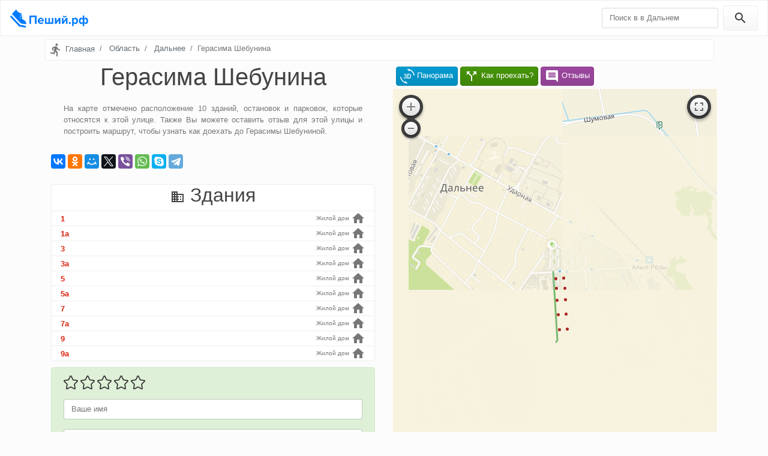

--- FILE ---
content_type: text/html; charset=UTF-8
request_url: https://xn--e1agdv0c.xn--p1ai/%D1%8E%D0%B6%D0%BD%D0%BE-%D1%81%D0%B0%D1%85%D0%B0%D0%BB%D0%B8%D0%BD%D1%81%D0%BA/%D0%B4%D0%B0%D0%BB%D1%8C%D0%BD%D0%B5%D0%B5/%D1%83%D0%BB%D0%B8%D1%86%D0%B0/%D0%B3%D0%B5%D1%80%D0%B0%D1%81%D0%B8%D0%BC%D0%B0-%D1%88%D0%B5%D0%B1%D1%83%D0%BD%D0%B8%D0%BD%D0%B0
body_size: 4473
content:
<!DOCTYPE html>
<html lang="en">
<head>
    <meta charset="utf-8">
    <meta name="viewport" content="width=device-width, initial-scale=1">
    <meta http-equiv="x-ua-compatible" content="ie=edge">
    <title>Герасима Шебунина - Дальнее. Здания, остановки, парковки, проезд и  отзывы</title>
    <meta name="description" content="Катра со зданиями и остановками. Герасима Шебунина в Дальнем на карте с панорамой. Для улицы можно оставить отзыв и найти проезд на общесвенном транспорте."/>
    <link rel="canonical" href="https://xn--e1agdv0c.xn--p1ai/%d1%8e%d0%b6%d0%bd%d0%be-%d1%81%d0%b0%d1%85%d0%b0%d0%bb%d0%b8%d0%bd%d1%81%d0%ba/%d0%b4%d0%b0%d0%bb%d1%8c%d0%bd%d0%b5%d0%b5/%d1%83%d0%bb%d0%b8%d1%86%d0%b0/%d0%b3%d0%b5%d1%80%d0%b0%d1%81%d0%b8%d0%bc%d0%b0-%d1%88%d0%b5%d0%b1%d1%83%d0%bd%d0%b8%d0%bd%d0%b0"/>
    <link rel="apple-touch-icon" sizes="180x180" href="/img/icons/apple-touch-icon.png">
    <link rel="icon" type="image/png" sizes="32x32" href="/img/icons/favicon-32x32.png">
    <link rel="icon" type="image/png" sizes="16x16" href="/img/icons/favicon-16x16.png">
    <link rel="manifest" href="/img/icons/manifest.json">
    <link rel="mask-icon" href="/img/icons/safari-pinned-tab.svg" color="#5bbad5">
    <link rel="shortcut icon" href="/img/icons/favicon.ico">
    <meta name="msapplication-config" content="/img/icons/browserconfig.xml">
    <meta name="theme-color" content="#d6def7">
    <meta name="csrf-token" content="BIez8kDK08R0A2lvjrACaXsnaVZEzcfLg1AQlojE">
    <link href="/css/min/9d01d5a7cc83dc5ef0afd68c68736193.css" type="text/css" rel="stylesheet" />

            <meta property="og:title" content="Герасима Шебунина" />
<meta property="og:type" content="article" />
<meta property="og:image" content="https://static.maps.2gis.com/1.0?center=142.678941,46.98702&zoom=15&size=700,1280" />
<meta property="og:locale" content="ru_RU" />
<meta property="og:description" content="Катра со зданиями и остановками. Герасима Шебунина в Дальнем на карте с панорамой. Для улицы можно оставить отзыв и найти проезд на общесвенном транспорте." />
<meta property="og:url" content="https://xn--e1agdv0c.xn--p1ai/%d1%8e%d0%b6%d0%bd%d0%be-%d1%81%d0%b0%d1%85%d0%b0%d0%bb%d0%b8%d0%bd%d1%81%d0%ba/%d0%b4%d0%b0%d0%bb%d1%8c%d0%bd%d0%b5%d0%b5/%d1%83%d0%bb%d0%b8%d1%86%d0%b0/%d0%b3%d0%b5%d1%80%d0%b0%d1%81%d0%b8%d0%bc%d0%b0-%d1%88%d0%b5%d0%b1%d1%83%d0%bd%d0%b8%d0%bd%d0%b0" />

        <!-- Yandex.RTB -->
    <script>window.yaContextCb=window.yaContextCb||[]</script>
    <script src="https://yandex.ru/ads/system/context.js" async></script>
</head>
<body>
<header class="header clearfix">
    <nav class="navbar navbar-toggleable-md navbar-light bg-primary">
        <button class="navbar-toggler navbar-toggler-right" type="button" data-toggle="collapse" data-target="#navbarColor01" aria-controls="navbarColor01" aria-expanded="false"
                aria-label="Toggle navigation">
            <span class="navbar-toggler-icon"></span>
        </button>
        <a class="navbar-brand logo" href="https://xn--e1agdv0c.xn--p1ai" title="Пеший.рф">
            <img src="/img/logo.png" alt="Пеший.рф" title="Пеший.рф">
        </a>

        <div class="collapse navbar-collapse" id="navbarColor01">
            <ul class="navbar-nav mr-auto">

            </ul>
            <form data-href="https://xn--e1agdv0c.xn--p1ai/%D0%BF%D0%BE%D0%B8%D1%81%D0%BA/%D1%8E%D0%B6%D0%BD%D0%BE-%D1%81%D0%B0%D1%85%D0%B0%D0%BB%D0%B8%D0%BD%D1%81%D0%BA/%D0%B4%D0%B0%D0%BB%D1%8C%D0%BD%D0%B5%D0%B5" id="search" method="GET" class="form-inline" action="https://xn--e1agdv0c.xn--p1ai/%D0%BF%D0%BE%D0%B8%D1%81%D0%BA">
                <input name="query" class="form-control mr-sm-2" type="text" placeholder="Поиск в в Дальнем">
                <button class="btn btn-secondary my-2 my-sm-0" type="submit"><i class="material-icons">&#xE8B6;</i></button>
            </form>
        </div>
    </nav>
</header><div role="main" class="container">
    <ul class="breadcrumb clearfix" itemscope itemtype="http://schema.org/BreadcrumbList">
                                    <li class="breadcrumb-item" itemtype="http://schema.org/ListItem" itemscope="" itemprop="itemListElement">
                                            <i class="material-icons align-self-center">&#xE566;</i>
                                        <a title="Главная" href="https://xn--e1agdv0c.xn--p1ai">Главная</a>
                    <meta content="https://xn--e1agdv0c.xn--p1ai" itemprop="item">
                    <meta content="Главная" itemprop="name">
                    <meta content="1" itemprop="position">
                </li>
                                                <li class="breadcrumb-item" itemtype="http://schema.org/ListItem" itemscope="" itemprop="itemListElement">
                                        <a title="Южно-Сахалинск" href="https://xn--e1agdv0c.xn--p1ai/%D1%8E%D0%B6%D0%BD%D0%BE-%D1%81%D0%B0%D1%85%D0%B0%D0%BB%D0%B8%D0%BD%D1%81%D0%BA">Область</a>
                    <meta content="https://xn--e1agdv0c.xn--p1ai/%D1%8E%D0%B6%D0%BD%D0%BE-%D1%81%D0%B0%D1%85%D0%B0%D0%BB%D0%B8%D0%BD%D1%81%D0%BA" itemprop="item">
                    <meta content="Область" itemprop="name">
                    <meta content="2" itemprop="position">
                </li>
                                                <li class="breadcrumb-item" itemtype="http://schema.org/ListItem" itemscope="" itemprop="itemListElement">
                                        <a title="Дальнее" href="https://xn--e1agdv0c.xn--p1ai/%D1%8E%D0%B6%D0%BD%D0%BE-%D1%81%D0%B0%D1%85%D0%B0%D0%BB%D0%B8%D0%BD%D1%81%D0%BA/%D0%B4%D0%B0%D0%BB%D1%8C%D0%BD%D0%B5%D0%B5">Дальнее</a>
                    <meta content="https://xn--e1agdv0c.xn--p1ai/%D1%8E%D0%B6%D0%BD%D0%BE-%D1%81%D0%B0%D1%85%D0%B0%D0%BB%D0%B8%D0%BD%D1%81%D0%BA/%D0%B4%D0%B0%D0%BB%D1%8C%D0%BD%D0%B5%D0%B5" itemprop="item">
                    <meta content="Дальнее" itemprop="name">
                    <meta content="3" itemprop="position">
                </li>
                                                <li class="breadcrumb-item active" itemtype="http://schema.org/ListItem" itemscope="" itemprop="itemListElement">Герасима Шебунина
                    <meta content="https://xn--e1agdv0c.xn--p1ai/%D1%8E%D0%B6%D0%BD%D0%BE-%D1%81%D0%B0%D1%85%D0%B0%D0%BB%D0%B8%D0%BD%D1%81%D0%BA/%D0%B4%D0%B0%D0%BB%D1%8C%D0%BD%D0%B5%D0%B5/%D1%83%D0%BB%D0%B8%D1%86%D0%B0/%D0%B3%D0%B5%D1%80%D0%B0%D1%81%D0%B8%D0%BC%D0%B0-%D1%88%D0%B5%D0%B1%D1%83%D0%BD%D0%B8%D0%BD%D0%B0" itemprop="item">
                    <meta content="Герасима Шебунина" itemprop="name">
                    <meta content="4" itemprop="position">
                </li>
                        </ul>
        <section class="street-page row">
        <div class="col-sm-6">
            <h1 class="text-center">Герасима Шебунина</h1>

            <div class="alert text-justify">
                На карте отмечено расположение 10 зданий, остановок и парковок, которые относятся к этой
                улице. Также Вы можете оставить отзыв для этой улицы и построить маршрут, чтобы узнать как доехать до Герасимы Шебуниной.
            </div>
            <p>
                <div class="ya-share2" data-services="vkontakte,facebook,odnoklassniki,moimir,twitter,viber,whatsapp,skype,telegram" data-counter=""></div>
            </p>

            <!-- Yandex.RTB R-A-267578-13 -->
<div id="yandex_rtb_R-A-267578-13"></div>
<script>window.yaContextCb.push(() => {
    Ya.Context.AdvManager.render({
      renderTo: 'yandex_rtb_R-A-267578-13',
      blockId: 'R-A-267578-13',
    });
  });</script>            <div style="padding-bottom: 10px;"></div>

                            <section class="card buildings">
                    <h2 class="text-center"><i class="material-icons">&#xE7EE;</i> Здания</h2>
                    <ul class="list-group list-group-flush">
                                                    <li class="list-group-item item-building">
                                <a class="building-link col-3 font-weight-bold" data-lat="46.988186" data-lng="142.679147"
                                   href="https://xn--e1agdv0c.xn--p1ai/%D1%8E%D0%B6%D0%BD%D0%BE-%D1%81%D0%B0%D1%85%D0%B0%D0%BB%D0%B8%D0%BD%D1%81%D0%BA/%D0%B4%D0%B0%D0%BB%D1%8C%D0%BD%D0%B5%D0%B5/%D0%B7%D0%B4%D0%B0%D0%BD%D0%B8%D0%B5/%D0%B3%D0%B5%D1%80%D0%B0%D1%81%D0%B8%D0%BC%D0%B0-%D1%88%D0%B5%D0%B1%D1%83%D0%BD%D0%B8%D0%BD%D0%B0-1">
                                    1
                                </a>
                                <small class="small text-muted col-9 text-right">
                                    Жилой дом
                                    <i class="material-icons">&#xE88A;</i>
                                </small>
                            </li>
                                                                                                                                        <li class="list-group-item item-building">
                                <a class="building-link col-3 font-weight-bold" data-lat="46.988212" data-lng="142.679721"
                                   href="https://xn--e1agdv0c.xn--p1ai/%D1%8E%D0%B6%D0%BD%D0%BE-%D1%81%D0%B0%D1%85%D0%B0%D0%BB%D0%B8%D0%BD%D1%81%D0%BA/%D0%B4%D0%B0%D0%BB%D1%8C%D0%BD%D0%B5%D0%B5/%D0%B7%D0%B4%D0%B0%D0%BD%D0%B8%D0%B5/%D0%B3%D0%B5%D1%80%D0%B0%D1%81%D0%B8%D0%BC%D0%B0-%D1%88%D0%B5%D0%B1%D1%83%D0%BD%D0%B8%D0%BD%D0%B0-1%D0%B0">
                                    1а
                                </a>
                                <small class="small text-muted col-9 text-right">
                                    Жилой дом
                                    <i class="material-icons">&#xE88A;</i>
                                </small>
                            </li>
                                                                                                                                        <li class="list-group-item item-building">
                                <a class="building-link col-3 font-weight-bold" data-lat="46.987706" data-lng="142.679193"
                                   href="https://xn--e1agdv0c.xn--p1ai/%D1%8E%D0%B6%D0%BD%D0%BE-%D1%81%D0%B0%D1%85%D0%B0%D0%BB%D0%B8%D0%BD%D1%81%D0%BA/%D0%B4%D0%B0%D0%BB%D1%8C%D0%BD%D0%B5%D0%B5/%D0%B7%D0%B4%D0%B0%D0%BD%D0%B8%D0%B5/%D0%B3%D0%B5%D1%80%D0%B0%D1%81%D0%B8%D0%BC%D0%B0-%D1%88%D0%B5%D0%B1%D1%83%D0%BD%D0%B8%D0%BD%D0%B0-3">
                                    3
                                </a>
                                <small class="small text-muted col-9 text-right">
                                    Жилой дом
                                    <i class="material-icons">&#xE88A;</i>
                                </small>
                            </li>
                                                                                                                                        <li class="list-group-item item-building">
                                <a class="building-link col-3 font-weight-bold" data-lat="46.987731" data-lng="142.679766"
                                   href="https://xn--e1agdv0c.xn--p1ai/%D1%8E%D0%B6%D0%BD%D0%BE-%D1%81%D0%B0%D1%85%D0%B0%D0%BB%D0%B8%D0%BD%D1%81%D0%BA/%D0%B4%D0%B0%D0%BB%D1%8C%D0%BD%D0%B5%D0%B5/%D0%B7%D0%B4%D0%B0%D0%BD%D0%B8%D0%B5/%D0%B3%D0%B5%D1%80%D0%B0%D1%81%D0%B8%D0%BC%D0%B0-%D1%88%D0%B5%D0%B1%D1%83%D0%BD%D0%B8%D0%BD%D0%B0-3%D0%B0">
                                    3а
                                </a>
                                <small class="small text-muted col-9 text-right">
                                    Жилой дом
                                    <i class="material-icons">&#xE88A;</i>
                                </small>
                            </li>
                                                                                                                                        <li class="list-group-item item-building">
                                <a class="building-link col-3 font-weight-bold" data-lat="46.987144" data-lng="142.679246"
                                   href="https://xn--e1agdv0c.xn--p1ai/%D1%8E%D0%B6%D0%BD%D0%BE-%D1%81%D0%B0%D1%85%D0%B0%D0%BB%D0%B8%D0%BD%D1%81%D0%BA/%D0%B4%D0%B0%D0%BB%D1%8C%D0%BD%D0%B5%D0%B5/%D0%B7%D0%B4%D0%B0%D0%BD%D0%B8%D0%B5/%D0%B3%D0%B5%D1%80%D0%B0%D1%81%D0%B8%D0%BC%D0%B0-%D1%88%D0%B5%D0%B1%D1%83%D0%BD%D0%B8%D0%BD%D0%B0-5">
                                    5
                                </a>
                                <small class="small text-muted col-9 text-right">
                                    Жилой дом
                                    <i class="material-icons">&#xE88A;</i>
                                </small>
                            </li>
                                                                                                                                        <li class="list-group-item item-building">
                                <a class="building-link col-3 font-weight-bold" data-lat="46.987169" data-lng="142.67982"
                                   href="https://xn--e1agdv0c.xn--p1ai/%D1%8E%D0%B6%D0%BD%D0%BE-%D1%81%D0%B0%D1%85%D0%B0%D0%BB%D0%B8%D0%BD%D1%81%D0%BA/%D0%B4%D0%B0%D0%BB%D1%8C%D0%BD%D0%B5%D0%B5/%D0%B7%D0%B4%D0%B0%D0%BD%D0%B8%D0%B5/%D0%B3%D0%B5%D1%80%D0%B0%D1%81%D0%B8%D0%BC%D0%B0-%D1%88%D0%B5%D0%B1%D1%83%D0%BD%D0%B8%D0%BD%D0%B0-5%D0%B0">
                                    5а
                                </a>
                                <small class="small text-muted col-9 text-right">
                                    Жилой дом
                                    <i class="material-icons">&#xE88A;</i>
                                </small>
                            </li>
                                                                                                                                        <li class="list-group-item item-building">
                                <a class="building-link col-3 font-weight-bold" data-lat="46.986438" data-lng="142.679313"
                                   href="https://xn--e1agdv0c.xn--p1ai/%D1%8E%D0%B6%D0%BD%D0%BE-%D1%81%D0%B0%D1%85%D0%B0%D0%BB%D0%B8%D0%BD%D1%81%D0%BA/%D0%B4%D0%B0%D0%BB%D1%8C%D0%BD%D0%B5%D0%B5/%D0%B7%D0%B4%D0%B0%D0%BD%D0%B8%D0%B5/%D0%B3%D0%B5%D1%80%D0%B0%D1%81%D0%B8%D0%BC%D0%B0-%D1%88%D0%B5%D0%B1%D1%83%D0%BD%D0%B8%D0%BD%D0%B0-7">
                                    7
                                </a>
                                <small class="small text-muted col-9 text-right">
                                    Жилой дом
                                    <i class="material-icons">&#xE88A;</i>
                                </small>
                            </li>
                                                                                                                                        <li class="list-group-item item-building">
                                <a class="building-link col-3 font-weight-bold" data-lat="46.986463" data-lng="142.679887"
                                   href="https://xn--e1agdv0c.xn--p1ai/%D1%8E%D0%B6%D0%BD%D0%BE-%D1%81%D0%B0%D1%85%D0%B0%D0%BB%D0%B8%D0%BD%D1%81%D0%BA/%D0%B4%D0%B0%D0%BB%D1%8C%D0%BD%D0%B5%D0%B5/%D0%B7%D0%B4%D0%B0%D0%BD%D0%B8%D0%B5/%D0%B3%D0%B5%D1%80%D0%B0%D1%81%D0%B8%D0%BC%D0%B0-%D1%88%D0%B5%D0%B1%D1%83%D0%BD%D0%B8%D0%BD%D0%B0-7%D0%B0">
                                    7а
                                </a>
                                <small class="small text-muted col-9 text-right">
                                    Жилой дом
                                    <i class="material-icons">&#xE88A;</i>
                                </small>
                            </li>
                                                                                                                                        <li class="list-group-item item-building">
                                <a class="building-link col-3 font-weight-bold" data-lat="46.985701" data-lng="142.679383"
                                   href="https://xn--e1agdv0c.xn--p1ai/%D1%8E%D0%B6%D0%BD%D0%BE-%D1%81%D0%B0%D1%85%D0%B0%D0%BB%D0%B8%D0%BD%D1%81%D0%BA/%D0%B4%D0%B0%D0%BB%D1%8C%D0%BD%D0%B5%D0%B5/%D0%B7%D0%B4%D0%B0%D0%BD%D0%B8%D0%B5/%D0%B3%D0%B5%D1%80%D0%B0%D1%81%D0%B8%D0%BC%D0%B0-%D1%88%D0%B5%D0%B1%D1%83%D0%BD%D0%B8%D0%BD%D0%B0-9">
                                    9
                                </a>
                                <small class="small text-muted col-9 text-right">
                                    Жилой дом
                                    <i class="material-icons">&#xE88A;</i>
                                </small>
                            </li>
                                                                                                                                        <li class="list-group-item item-building">
                                <a class="building-link col-3 font-weight-bold" data-lat="46.985726" data-lng="142.679956"
                                   href="https://xn--e1agdv0c.xn--p1ai/%D1%8E%D0%B6%D0%BD%D0%BE-%D1%81%D0%B0%D1%85%D0%B0%D0%BB%D0%B8%D0%BD%D1%81%D0%BA/%D0%B4%D0%B0%D0%BB%D1%8C%D0%BD%D0%B5%D0%B5/%D0%B7%D0%B4%D0%B0%D0%BD%D0%B8%D0%B5/%D0%B3%D0%B5%D1%80%D0%B0%D1%81%D0%B8%D0%BC%D0%B0-%D1%88%D0%B5%D0%B1%D1%83%D0%BD%D0%B8%D0%BD%D0%B0-9%D0%B0">
                                    9а
                                </a>
                                <small class="small text-muted col-9 text-right">
                                    Жилой дом
                                    <i class="material-icons">&#xE88A;</i>
                                </small>
                            </li>
                                                                                                                                </ul>
                </section>
                                                <div class="comments">
                                <!-- Yandex.RTB R-A-267578-1 -->
<div id="yandex_rtb_R-A-267578-1"></div>
<script type="text/javascript">
    (function(w, d, n, s, t) {
        w[n] = w[n] || [];
        w[n].push(function() {
            Ya.Context.AdvManager.render({
                blockId: "R-A-267578-1",
                renderTo: "yandex_rtb_R-A-267578-1",
                async: true
            });
        });
        t = d.getElementsByTagName("script")[0];
        s = d.createElement("script");
        s.type = "text/javascript";
        s.src = "//an.yandex.ru/system/context.js";
        s.async = true;
        t.parentNode.insertBefore(s, t);
    })(this, this.document, "yandexContextAsyncCallbacks");
</script><form class="alert alert-success" id="reviews" method="POST" action="https://xn--e1agdv0c.xn--p1ai/comment/store">
    <div class="form-group">
        <div id="score"></div>
    </div>
    <div class="errors">
            </div>
    <div class="form-group">
        <input name="user" required type="text" class="form-control" placeholder="Ваше имя">
    </div>
    <div class="form-group">
        <textarea name="comment" required class="form-control" id="text" placeholder="Напишите отзыв о Герасима Шебунина"></textarea>
    </div>
    <input type="hidden" name="_token" value="BIez8kDK08R0A2lvjrACaXsnaVZEzcfLg1AQlojE">
    <input type="hidden" name="entity_id" value="12385637709647216">
    <input type="hidden" name="city_id" value="12385521745526798">
    <button type="submit" class="btn btn-success">Отправить</button>
</form>                <div class="comments-list list-group">
            </div>

            </div>
        </div>
        <div class="col-sm-6">
            <div>
    <!-- Yandex.RTB R-A-267578-9 -->
<div id="yandex_rtb_R-A-267578-9"></div>
<script type="text/javascript">
    (function(w, d, n, s, t) {
        w[n] = w[n] || [];
        w[n].push(function() {
            Ya.Context.AdvManager.render({
                blockId: "R-A-267578-9",
                renderTo: "yandex_rtb_R-A-267578-9",
                async: true
            });
        });
        t = d.getElementsByTagName("script")[0];
        s = d.createElement("script");
        s.type = "text/javascript";
        s.src = "//an.yandex.ru/system/context.js";
        s.async = true;
        t.parentNode.insertBefore(s, t);
    })(this, this.document, "yandexContextAsyncCallbacks");
</script>
<div>

</div></div>

<nav class="map-menu">
    <span title="Показать панормаму улицы" id="show-pano" class="btn btn-info">
        <i class="material-icons">&#xE84D;</i> Панорама
    </span>
    <span data-href="https://xn--e1agdv0c.xn--p1ai/route/create_way" id="create-way" title="Построить маршрут проезда" class="btn btn-success">
        <i class="material-icons">&#xE0B6;</i> Как проехать?
    </span>
    <span title="Написать отзыв" id="show-reviews" class="btn btn-warning">
        <i class="material-icons">&#xE24C;</i>
                    Отзывы
            </span>
    </nav>            <div class="sticky">
                <div id="map">
                    <img width="100%" src="https://static.maps.2gis.com/1.0?center=142.678941,46.98702&amp;zoom=15&amp;size=700,1280" alt="Герасима Шебунина" title="Герасима Шебунина">
                </div>
            </div>
        </div>
    </section>
    <script>
        var mapCenter = [46.98702,142.678941];
        var geometry = [[46.985195,142.679012],[46.985236,142.679078],[46.9853,142.679104],[46.988614,142.67879]];
    </script>
</div>
<footer class="footer">
    <div class="container">
        <div class="text-muted float-left"><i class="material-icons">&#xE566;</i> Герасима Шебунина в Дальнем</div>
        <div class="float-right"><i class="material-icons">&#xE90C;</i> <time content="2026-01-19T07:06:04+00:00">2026</time> Пеший.РФ</div>
    </div>
</footer><script src="/js/min/ea29eaf9566a55b033caf03e3f35b5a9.js" defer="defer" type="text/javascript"></script>

<link href="/css/material-icons.css" type="text/css" rel="stylesheet" />
<script defer async src="//yastatic.net/es5-shims/0.0.2/es5-shims.min.js"></script>
<script defer async src="//yastatic.net/share2/share.js"></script>
<!-- Yandex.Metrika counter --> <script defer async type="text/javascript" > (function (d, w, c) { (w[c] = w[c] || []).push(function() { try { w.yaCounter47599261 = new Ya.Metrika({ id:47599261, clickmap:true, trackLinks:true, accurateTrackBounce:true, webvisor:true, trackHash:true }); } catch(e) { } }); var n = d.getElementsByTagName("script")[0], s = d.createElement("script"), f = function () { n.parentNode.insertBefore(s, n); }; s.type = "text/javascript"; s.async = true; s.src = "https://mc.yandex.ru/metrika/watch.js"; if (w.opera == "[object Opera]") { d.addEventListener("DOMContentLoaded", f, false); } else { f(); } })(document, window, "yandex_metrika_callbacks"); </script> <noscript><div><img src="https://mc.yandex.ru/watch/47599261" style="position:absolute; left:-9999px;" alt="" /></div></noscript> <!-- /Yandex.Metrika counter -->
<!-- Global site tag (gtag.js) - Google Analytics -->
<script async src="https://www.googletagmanager.com/gtag/js?id=UA-114391775-1"></script>
<script>window.dataLayer = window.dataLayer || [];function gtag(){dataLayer.push(arguments);}gtag('js', new Date());gtag('config', 'UA-114391775-1');</script>
</body>
</html>